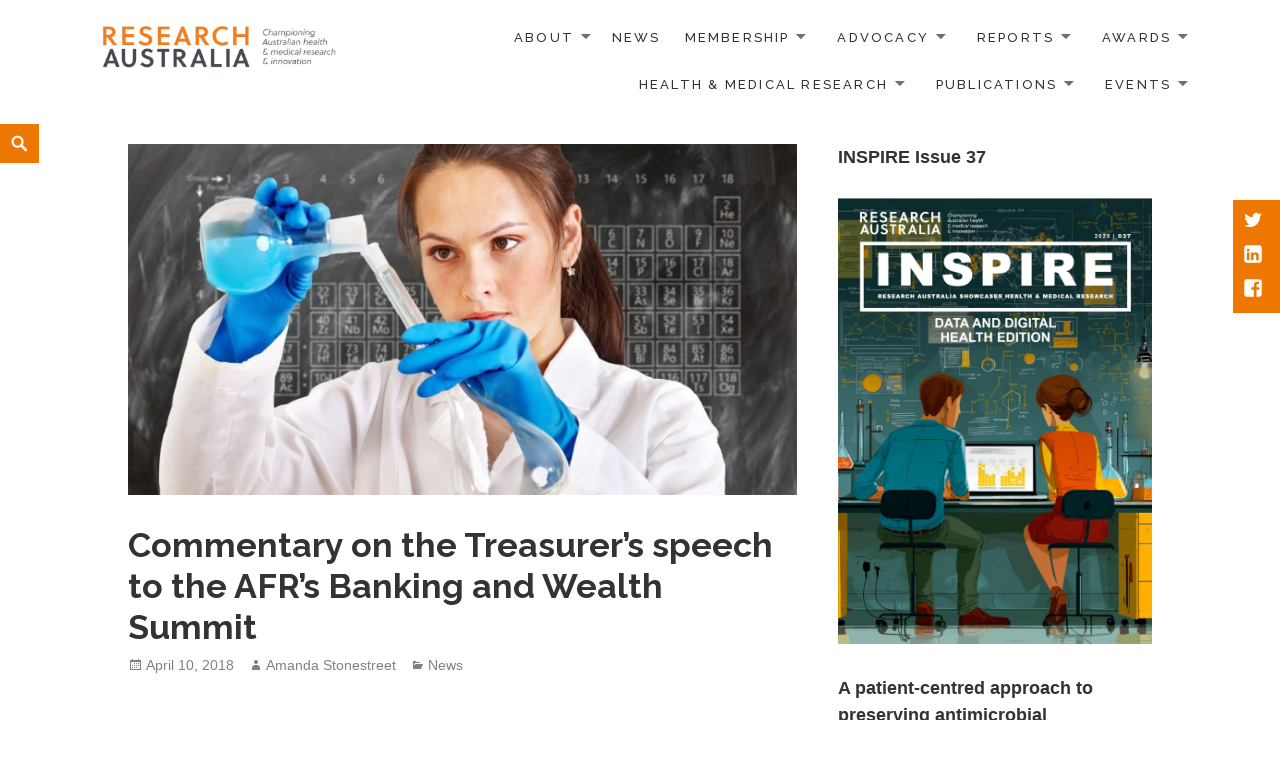

--- FILE ---
content_type: text/html; charset=UTF-8
request_url: https://researchaustralia.org/commentary-treasurers-speech-afrs-banking-wealth-summit/
body_size: 15602
content:
<!DOCTYPE html>
<html lang="en-AU" class="no-js">
<head>
	<meta charset="UTF-8">
	<meta name="viewport" content="width=device-width">
		<link rel="profile" href="https://gmpg.org/xfn/11">
	<link rel="pingback" href="https://researchaustralia.org/xmlrpc.php">
	          <script>
            (function(d){
              var js, id = 'powr-js', ref = d.getElementsByTagName('script')[0];
              if (d.getElementById(id)) {return;}
              js = d.createElement('script'); js.id = id; js.async = true;
              js.src = '//www.powr.io/powr.js';
              js.setAttribute('powr-token','2z4ZPEO27D1508300058');
              js.setAttribute('external-type','wordpress');
              ref.parentNode.insertBefore(js, ref);
            }(document));
          </script>
          <meta name='robots' content='index, follow, max-image-preview:large, max-snippet:-1, max-video-preview:-1' />
	<style>img:is([sizes="auto" i], [sizes^="auto," i]) { contain-intrinsic-size: 3000px 1500px }</style>
	
	<!-- This site is optimized with the Yoast SEO plugin v26.7 - https://yoast.com/wordpress/plugins/seo/ -->
	<title>Commentary on the Treasurer’s speech to the AFR’s Banking and Wealth Summit - RESEARCH AUSTRALIA</title>
	<link rel="canonical" href="https://researchaustralia.org/commentary-treasurers-speech-afrs-banking-wealth-summit/" />
	<meta property="og:locale" content="en_US" />
	<meta property="og:type" content="article" />
	<meta property="og:title" content="Commentary on the Treasurer’s speech to the AFR’s Banking and Wealth Summit - RESEARCH AUSTRALIA" />
	<meta property="og:description" content="The health and medical research sector welcomes the recent announcement by the Treasurer that the Government will respond to the R&amp;D Tax Incentive Review in the upcoming Budget and end the lingering uncertainty that surrounds the future of this important scheme. The Treasurer wants the R&amp;D Tax incentive to direct funds to truly research-intensive industries. &hellip; Continue reading Commentary on the Treasurer’s speech to the AFR’s Banking and Wealth Summit" />
	<meta property="og:url" content="https://researchaustralia.org/commentary-treasurers-speech-afrs-banking-wealth-summit/" />
	<meta property="og:site_name" content="RESEARCH AUSTRALIA" />
	<meta property="article:published_time" content="2018-04-10T05:15:19+00:00" />
	<meta property="article:modified_time" content="2019-08-27T00:53:24+00:00" />
	<meta property="og:image" content="https://researchaustralia.org/wp-content/uploads/2018/04/Chemist-e1523337299273.jpg" />
	<meta property="og:image:width" content="800" />
	<meta property="og:image:height" content="420" />
	<meta property="og:image:type" content="image/jpeg" />
	<meta name="author" content="Amanda Stonestreet" />
	<meta name="twitter:card" content="summary_large_image" />
	<meta name="twitter:label1" content="Written by" />
	<meta name="twitter:data1" content="Amanda Stonestreet" />
	<meta name="twitter:label2" content="Est. reading time" />
	<meta name="twitter:data2" content="2 minutes" />
	<script type="application/ld+json" class="yoast-schema-graph">{"@context":"https://schema.org","@graph":[{"@type":"Article","@id":"https://researchaustralia.org/commentary-treasurers-speech-afrs-banking-wealth-summit/#article","isPartOf":{"@id":"https://researchaustralia.org/commentary-treasurers-speech-afrs-banking-wealth-summit/"},"author":{"name":"Amanda Stonestreet","@id":"https://researchaustralia.org/#/schema/person/162ffafd0adb6bf0332e7bfe60327a13"},"headline":"Commentary on the Treasurer’s speech to the AFR’s Banking and Wealth Summit","datePublished":"2018-04-10T05:15:19+00:00","dateModified":"2019-08-27T00:53:24+00:00","mainEntityOfPage":{"@id":"https://researchaustralia.org/commentary-treasurers-speech-afrs-banking-wealth-summit/"},"wordCount":334,"image":{"@id":"https://researchaustralia.org/commentary-treasurers-speech-afrs-banking-wealth-summit/#primaryimage"},"thumbnailUrl":"https://researchaustralia.org/wp-content/uploads/2018/04/Chemist-e1523337299273.jpg","articleSection":["News"],"inLanguage":"en-AU"},{"@type":"WebPage","@id":"https://researchaustralia.org/commentary-treasurers-speech-afrs-banking-wealth-summit/","url":"https://researchaustralia.org/commentary-treasurers-speech-afrs-banking-wealth-summit/","name":"Commentary on the Treasurer’s speech to the AFR’s Banking and Wealth Summit - RESEARCH AUSTRALIA","isPartOf":{"@id":"https://researchaustralia.org/#website"},"primaryImageOfPage":{"@id":"https://researchaustralia.org/commentary-treasurers-speech-afrs-banking-wealth-summit/#primaryimage"},"image":{"@id":"https://researchaustralia.org/commentary-treasurers-speech-afrs-banking-wealth-summit/#primaryimage"},"thumbnailUrl":"https://researchaustralia.org/wp-content/uploads/2018/04/Chemist-e1523337299273.jpg","datePublished":"2018-04-10T05:15:19+00:00","dateModified":"2019-08-27T00:53:24+00:00","author":{"@id":"https://researchaustralia.org/#/schema/person/162ffafd0adb6bf0332e7bfe60327a13"},"breadcrumb":{"@id":"https://researchaustralia.org/commentary-treasurers-speech-afrs-banking-wealth-summit/#breadcrumb"},"inLanguage":"en-AU","potentialAction":[{"@type":"ReadAction","target":["https://researchaustralia.org/commentary-treasurers-speech-afrs-banking-wealth-summit/"]}]},{"@type":"ImageObject","inLanguage":"en-AU","@id":"https://researchaustralia.org/commentary-treasurers-speech-afrs-banking-wealth-summit/#primaryimage","url":"https://researchaustralia.org/wp-content/uploads/2018/04/Chemist-e1523337299273.jpg","contentUrl":"https://researchaustralia.org/wp-content/uploads/2018/04/Chemist-e1523337299273.jpg","width":800,"height":420},{"@type":"BreadcrumbList","@id":"https://researchaustralia.org/commentary-treasurers-speech-afrs-banking-wealth-summit/#breadcrumb","itemListElement":[{"@type":"ListItem","position":1,"name":"Home","item":"https://researchaustralia.org/"},{"@type":"ListItem","position":2,"name":"Commentary on the Treasurer’s speech to the AFR’s Banking and Wealth Summit"}]},{"@type":"WebSite","@id":"https://researchaustralia.org/#website","url":"https://researchaustralia.org/","name":"RESEARCH AUSTRALIA","description":"Connecting; Engaging; Influencing","potentialAction":[{"@type":"SearchAction","target":{"@type":"EntryPoint","urlTemplate":"https://researchaustralia.org/?s={search_term_string}"},"query-input":{"@type":"PropertyValueSpecification","valueRequired":true,"valueName":"search_term_string"}}],"inLanguage":"en-AU"},{"@type":"Person","@id":"https://researchaustralia.org/#/schema/person/162ffafd0adb6bf0332e7bfe60327a13","name":"Amanda Stonestreet","image":{"@type":"ImageObject","inLanguage":"en-AU","@id":"https://researchaustralia.org/#/schema/person/image/","url":"https://secure.gravatar.com/avatar/4d352255ee3ce4bbe0fbf545d65aa48041e34393a8bcef28b543e019aca667d9?s=96&d=mm&r=g","contentUrl":"https://secure.gravatar.com/avatar/4d352255ee3ce4bbe0fbf545d65aa48041e34393a8bcef28b543e019aca667d9?s=96&d=mm&r=g","caption":"Amanda Stonestreet"},"url":"https://researchaustralia.org/author/amanda-stonestreet/"}]}</script>
	<!-- / Yoast SEO plugin. -->


<link rel='dns-prefetch' href='//fonts.googleapis.com' />
<link rel="alternate" type="application/rss+xml" title="RESEARCH AUSTRALIA &raquo; Feed" href="https://researchaustralia.org/feed/" />
<link rel="alternate" type="application/rss+xml" title="RESEARCH AUSTRALIA &raquo; Comments Feed" href="https://researchaustralia.org/comments/feed/" />
<script type="text/javascript">
/* <![CDATA[ */
window._wpemojiSettings = {"baseUrl":"https:\/\/s.w.org\/images\/core\/emoji\/16.0.1\/72x72\/","ext":".png","svgUrl":"https:\/\/s.w.org\/images\/core\/emoji\/16.0.1\/svg\/","svgExt":".svg","source":{"concatemoji":"https:\/\/researchaustralia.org\/wp-includes\/js\/wp-emoji-release.min.js?ver=28152b66024cbe47577329ea522d95af"}};
/*! This file is auto-generated */
!function(s,n){var o,i,e;function c(e){try{var t={supportTests:e,timestamp:(new Date).valueOf()};sessionStorage.setItem(o,JSON.stringify(t))}catch(e){}}function p(e,t,n){e.clearRect(0,0,e.canvas.width,e.canvas.height),e.fillText(t,0,0);var t=new Uint32Array(e.getImageData(0,0,e.canvas.width,e.canvas.height).data),a=(e.clearRect(0,0,e.canvas.width,e.canvas.height),e.fillText(n,0,0),new Uint32Array(e.getImageData(0,0,e.canvas.width,e.canvas.height).data));return t.every(function(e,t){return e===a[t]})}function u(e,t){e.clearRect(0,0,e.canvas.width,e.canvas.height),e.fillText(t,0,0);for(var n=e.getImageData(16,16,1,1),a=0;a<n.data.length;a++)if(0!==n.data[a])return!1;return!0}function f(e,t,n,a){switch(t){case"flag":return n(e,"\ud83c\udff3\ufe0f\u200d\u26a7\ufe0f","\ud83c\udff3\ufe0f\u200b\u26a7\ufe0f")?!1:!n(e,"\ud83c\udde8\ud83c\uddf6","\ud83c\udde8\u200b\ud83c\uddf6")&&!n(e,"\ud83c\udff4\udb40\udc67\udb40\udc62\udb40\udc65\udb40\udc6e\udb40\udc67\udb40\udc7f","\ud83c\udff4\u200b\udb40\udc67\u200b\udb40\udc62\u200b\udb40\udc65\u200b\udb40\udc6e\u200b\udb40\udc67\u200b\udb40\udc7f");case"emoji":return!a(e,"\ud83e\udedf")}return!1}function g(e,t,n,a){var r="undefined"!=typeof WorkerGlobalScope&&self instanceof WorkerGlobalScope?new OffscreenCanvas(300,150):s.createElement("canvas"),o=r.getContext("2d",{willReadFrequently:!0}),i=(o.textBaseline="top",o.font="600 32px Arial",{});return e.forEach(function(e){i[e]=t(o,e,n,a)}),i}function t(e){var t=s.createElement("script");t.src=e,t.defer=!0,s.head.appendChild(t)}"undefined"!=typeof Promise&&(o="wpEmojiSettingsSupports",i=["flag","emoji"],n.supports={everything:!0,everythingExceptFlag:!0},e=new Promise(function(e){s.addEventListener("DOMContentLoaded",e,{once:!0})}),new Promise(function(t){var n=function(){try{var e=JSON.parse(sessionStorage.getItem(o));if("object"==typeof e&&"number"==typeof e.timestamp&&(new Date).valueOf()<e.timestamp+604800&&"object"==typeof e.supportTests)return e.supportTests}catch(e){}return null}();if(!n){if("undefined"!=typeof Worker&&"undefined"!=typeof OffscreenCanvas&&"undefined"!=typeof URL&&URL.createObjectURL&&"undefined"!=typeof Blob)try{var e="postMessage("+g.toString()+"("+[JSON.stringify(i),f.toString(),p.toString(),u.toString()].join(",")+"));",a=new Blob([e],{type:"text/javascript"}),r=new Worker(URL.createObjectURL(a),{name:"wpTestEmojiSupports"});return void(r.onmessage=function(e){c(n=e.data),r.terminate(),t(n)})}catch(e){}c(n=g(i,f,p,u))}t(n)}).then(function(e){for(var t in e)n.supports[t]=e[t],n.supports.everything=n.supports.everything&&n.supports[t],"flag"!==t&&(n.supports.everythingExceptFlag=n.supports.everythingExceptFlag&&n.supports[t]);n.supports.everythingExceptFlag=n.supports.everythingExceptFlag&&!n.supports.flag,n.DOMReady=!1,n.readyCallback=function(){n.DOMReady=!0}}).then(function(){return e}).then(function(){var e;n.supports.everything||(n.readyCallback(),(e=n.source||{}).concatemoji?t(e.concatemoji):e.wpemoji&&e.twemoji&&(t(e.twemoji),t(e.wpemoji)))}))}((window,document),window._wpemojiSettings);
/* ]]> */
</script>
<style id='wp-emoji-styles-inline-css' type='text/css'>

	img.wp-smiley, img.emoji {
		display: inline !important;
		border: none !important;
		box-shadow: none !important;
		height: 1em !important;
		width: 1em !important;
		margin: 0 0.07em !important;
		vertical-align: -0.1em !important;
		background: none !important;
		padding: 0 !important;
	}
</style>
<link rel='stylesheet' id='wp-block-library-css' href='https://researchaustralia.org/wp-includes/css/dist/block-library/style.min.css?ver=28152b66024cbe47577329ea522d95af' type='text/css' media='all' />
<style id='classic-theme-styles-inline-css' type='text/css'>
/*! This file is auto-generated */
.wp-block-button__link{color:#fff;background-color:#32373c;border-radius:9999px;box-shadow:none;text-decoration:none;padding:calc(.667em + 2px) calc(1.333em + 2px);font-size:1.125em}.wp-block-file__button{background:#32373c;color:#fff;text-decoration:none}
</style>
<style id='pdfemb-pdf-embedder-viewer-style-inline-css' type='text/css'>
.wp-block-pdfemb-pdf-embedder-viewer{max-width:none}

</style>
<style id='global-styles-inline-css' type='text/css'>
:root{--wp--preset--aspect-ratio--square: 1;--wp--preset--aspect-ratio--4-3: 4/3;--wp--preset--aspect-ratio--3-4: 3/4;--wp--preset--aspect-ratio--3-2: 3/2;--wp--preset--aspect-ratio--2-3: 2/3;--wp--preset--aspect-ratio--16-9: 16/9;--wp--preset--aspect-ratio--9-16: 9/16;--wp--preset--color--black: #000000;--wp--preset--color--cyan-bluish-gray: #abb8c3;--wp--preset--color--white: #ffffff;--wp--preset--color--pale-pink: #f78da7;--wp--preset--color--vivid-red: #cf2e2e;--wp--preset--color--luminous-vivid-orange: #ff6900;--wp--preset--color--luminous-vivid-amber: #fcb900;--wp--preset--color--light-green-cyan: #7bdcb5;--wp--preset--color--vivid-green-cyan: #00d084;--wp--preset--color--pale-cyan-blue: #8ed1fc;--wp--preset--color--vivid-cyan-blue: #0693e3;--wp--preset--color--vivid-purple: #9b51e0;--wp--preset--gradient--vivid-cyan-blue-to-vivid-purple: linear-gradient(135deg,rgba(6,147,227,1) 0%,rgb(155,81,224) 100%);--wp--preset--gradient--light-green-cyan-to-vivid-green-cyan: linear-gradient(135deg,rgb(122,220,180) 0%,rgb(0,208,130) 100%);--wp--preset--gradient--luminous-vivid-amber-to-luminous-vivid-orange: linear-gradient(135deg,rgba(252,185,0,1) 0%,rgba(255,105,0,1) 100%);--wp--preset--gradient--luminous-vivid-orange-to-vivid-red: linear-gradient(135deg,rgba(255,105,0,1) 0%,rgb(207,46,46) 100%);--wp--preset--gradient--very-light-gray-to-cyan-bluish-gray: linear-gradient(135deg,rgb(238,238,238) 0%,rgb(169,184,195) 100%);--wp--preset--gradient--cool-to-warm-spectrum: linear-gradient(135deg,rgb(74,234,220) 0%,rgb(151,120,209) 20%,rgb(207,42,186) 40%,rgb(238,44,130) 60%,rgb(251,105,98) 80%,rgb(254,248,76) 100%);--wp--preset--gradient--blush-light-purple: linear-gradient(135deg,rgb(255,206,236) 0%,rgb(152,150,240) 100%);--wp--preset--gradient--blush-bordeaux: linear-gradient(135deg,rgb(254,205,165) 0%,rgb(254,45,45) 50%,rgb(107,0,62) 100%);--wp--preset--gradient--luminous-dusk: linear-gradient(135deg,rgb(255,203,112) 0%,rgb(199,81,192) 50%,rgb(65,88,208) 100%);--wp--preset--gradient--pale-ocean: linear-gradient(135deg,rgb(255,245,203) 0%,rgb(182,227,212) 50%,rgb(51,167,181) 100%);--wp--preset--gradient--electric-grass: linear-gradient(135deg,rgb(202,248,128) 0%,rgb(113,206,126) 100%);--wp--preset--gradient--midnight: linear-gradient(135deg,rgb(2,3,129) 0%,rgb(40,116,252) 100%);--wp--preset--font-size--small: 13px;--wp--preset--font-size--medium: 20px;--wp--preset--font-size--large: 36px;--wp--preset--font-size--x-large: 42px;--wp--preset--spacing--20: 0.44rem;--wp--preset--spacing--30: 0.67rem;--wp--preset--spacing--40: 1rem;--wp--preset--spacing--50: 1.5rem;--wp--preset--spacing--60: 2.25rem;--wp--preset--spacing--70: 3.38rem;--wp--preset--spacing--80: 5.06rem;--wp--preset--shadow--natural: 6px 6px 9px rgba(0, 0, 0, 0.2);--wp--preset--shadow--deep: 12px 12px 50px rgba(0, 0, 0, 0.4);--wp--preset--shadow--sharp: 6px 6px 0px rgba(0, 0, 0, 0.2);--wp--preset--shadow--outlined: 6px 6px 0px -3px rgba(255, 255, 255, 1), 6px 6px rgba(0, 0, 0, 1);--wp--preset--shadow--crisp: 6px 6px 0px rgba(0, 0, 0, 1);}:where(.is-layout-flex){gap: 0.5em;}:where(.is-layout-grid){gap: 0.5em;}body .is-layout-flex{display: flex;}.is-layout-flex{flex-wrap: wrap;align-items: center;}.is-layout-flex > :is(*, div){margin: 0;}body .is-layout-grid{display: grid;}.is-layout-grid > :is(*, div){margin: 0;}:where(.wp-block-columns.is-layout-flex){gap: 2em;}:where(.wp-block-columns.is-layout-grid){gap: 2em;}:where(.wp-block-post-template.is-layout-flex){gap: 1.25em;}:where(.wp-block-post-template.is-layout-grid){gap: 1.25em;}.has-black-color{color: var(--wp--preset--color--black) !important;}.has-cyan-bluish-gray-color{color: var(--wp--preset--color--cyan-bluish-gray) !important;}.has-white-color{color: var(--wp--preset--color--white) !important;}.has-pale-pink-color{color: var(--wp--preset--color--pale-pink) !important;}.has-vivid-red-color{color: var(--wp--preset--color--vivid-red) !important;}.has-luminous-vivid-orange-color{color: var(--wp--preset--color--luminous-vivid-orange) !important;}.has-luminous-vivid-amber-color{color: var(--wp--preset--color--luminous-vivid-amber) !important;}.has-light-green-cyan-color{color: var(--wp--preset--color--light-green-cyan) !important;}.has-vivid-green-cyan-color{color: var(--wp--preset--color--vivid-green-cyan) !important;}.has-pale-cyan-blue-color{color: var(--wp--preset--color--pale-cyan-blue) !important;}.has-vivid-cyan-blue-color{color: var(--wp--preset--color--vivid-cyan-blue) !important;}.has-vivid-purple-color{color: var(--wp--preset--color--vivid-purple) !important;}.has-black-background-color{background-color: var(--wp--preset--color--black) !important;}.has-cyan-bluish-gray-background-color{background-color: var(--wp--preset--color--cyan-bluish-gray) !important;}.has-white-background-color{background-color: var(--wp--preset--color--white) !important;}.has-pale-pink-background-color{background-color: var(--wp--preset--color--pale-pink) !important;}.has-vivid-red-background-color{background-color: var(--wp--preset--color--vivid-red) !important;}.has-luminous-vivid-orange-background-color{background-color: var(--wp--preset--color--luminous-vivid-orange) !important;}.has-luminous-vivid-amber-background-color{background-color: var(--wp--preset--color--luminous-vivid-amber) !important;}.has-light-green-cyan-background-color{background-color: var(--wp--preset--color--light-green-cyan) !important;}.has-vivid-green-cyan-background-color{background-color: var(--wp--preset--color--vivid-green-cyan) !important;}.has-pale-cyan-blue-background-color{background-color: var(--wp--preset--color--pale-cyan-blue) !important;}.has-vivid-cyan-blue-background-color{background-color: var(--wp--preset--color--vivid-cyan-blue) !important;}.has-vivid-purple-background-color{background-color: var(--wp--preset--color--vivid-purple) !important;}.has-black-border-color{border-color: var(--wp--preset--color--black) !important;}.has-cyan-bluish-gray-border-color{border-color: var(--wp--preset--color--cyan-bluish-gray) !important;}.has-white-border-color{border-color: var(--wp--preset--color--white) !important;}.has-pale-pink-border-color{border-color: var(--wp--preset--color--pale-pink) !important;}.has-vivid-red-border-color{border-color: var(--wp--preset--color--vivid-red) !important;}.has-luminous-vivid-orange-border-color{border-color: var(--wp--preset--color--luminous-vivid-orange) !important;}.has-luminous-vivid-amber-border-color{border-color: var(--wp--preset--color--luminous-vivid-amber) !important;}.has-light-green-cyan-border-color{border-color: var(--wp--preset--color--light-green-cyan) !important;}.has-vivid-green-cyan-border-color{border-color: var(--wp--preset--color--vivid-green-cyan) !important;}.has-pale-cyan-blue-border-color{border-color: var(--wp--preset--color--pale-cyan-blue) !important;}.has-vivid-cyan-blue-border-color{border-color: var(--wp--preset--color--vivid-cyan-blue) !important;}.has-vivid-purple-border-color{border-color: var(--wp--preset--color--vivid-purple) !important;}.has-vivid-cyan-blue-to-vivid-purple-gradient-background{background: var(--wp--preset--gradient--vivid-cyan-blue-to-vivid-purple) !important;}.has-light-green-cyan-to-vivid-green-cyan-gradient-background{background: var(--wp--preset--gradient--light-green-cyan-to-vivid-green-cyan) !important;}.has-luminous-vivid-amber-to-luminous-vivid-orange-gradient-background{background: var(--wp--preset--gradient--luminous-vivid-amber-to-luminous-vivid-orange) !important;}.has-luminous-vivid-orange-to-vivid-red-gradient-background{background: var(--wp--preset--gradient--luminous-vivid-orange-to-vivid-red) !important;}.has-very-light-gray-to-cyan-bluish-gray-gradient-background{background: var(--wp--preset--gradient--very-light-gray-to-cyan-bluish-gray) !important;}.has-cool-to-warm-spectrum-gradient-background{background: var(--wp--preset--gradient--cool-to-warm-spectrum) !important;}.has-blush-light-purple-gradient-background{background: var(--wp--preset--gradient--blush-light-purple) !important;}.has-blush-bordeaux-gradient-background{background: var(--wp--preset--gradient--blush-bordeaux) !important;}.has-luminous-dusk-gradient-background{background: var(--wp--preset--gradient--luminous-dusk) !important;}.has-pale-ocean-gradient-background{background: var(--wp--preset--gradient--pale-ocean) !important;}.has-electric-grass-gradient-background{background: var(--wp--preset--gradient--electric-grass) !important;}.has-midnight-gradient-background{background: var(--wp--preset--gradient--midnight) !important;}.has-small-font-size{font-size: var(--wp--preset--font-size--small) !important;}.has-medium-font-size{font-size: var(--wp--preset--font-size--medium) !important;}.has-large-font-size{font-size: var(--wp--preset--font-size--large) !important;}.has-x-large-font-size{font-size: var(--wp--preset--font-size--x-large) !important;}
:where(.wp-block-post-template.is-layout-flex){gap: 1.25em;}:where(.wp-block-post-template.is-layout-grid){gap: 1.25em;}
:where(.wp-block-columns.is-layout-flex){gap: 2em;}:where(.wp-block-columns.is-layout-grid){gap: 2em;}
:root :where(.wp-block-pullquote){font-size: 1.5em;line-height: 1.6;}
</style>
<link rel='stylesheet' id='wpcdt-public-css-css' href='https://researchaustralia.org/wp-content/plugins/countdown-timer-ultimate/assets/css/wpcdt-public.css?ver=2.6.9' type='text/css' media='all' />
<link rel='stylesheet' id='maisha-fonts-css' href='//fonts.googleapis.com/css?family=Raleway%3A400italic%2C100italic%2C200italic%2C300italic%2C500italic%2C600italic%2C700italic%2C800italic%2C900italic%2C400%2C100%2C200%2C300%2C500%2C600%2C700%2C800%2C900%7CPlayfair%2BDisplay%3A400%2C700%2C900%2C400italic%2C700italic%2C900italic&#038;subset=latin%2Clatin-ext' type='text/css' media='all' />
<link rel='stylesheet' id='genericons-css' href='https://researchaustralia.org/wp-content/plugins/jetpack/_inc/genericons/genericons/genericons.css?ver=3.1' type='text/css' media='all' />
<link rel='stylesheet' id='maisha-style-css' href='https://researchaustralia.org/wp-content/themes/maishawp/style.css?ver=28152b66024cbe47577329ea522d95af' type='text/css' media='all' />
<style id='maisha-style-inline-css' type='text/css'>

			.post-navigation .nav-previous a:before { background-color: rgba(230, 234, 237, 0.4); }
		
			.post-navigation .nav-next a:before { background-color: rgba(230, 234, 237, 0.4); }
		
</style>
<link rel='stylesheet' id='tablepress-default-css' href='https://researchaustralia.org/wp-content/plugins/tablepress/css/build/default.css?ver=3.2.6' type='text/css' media='all' />
<link rel='stylesheet' id='forget-about-shortcode-buttons-css' href='https://researchaustralia.org/wp-content/plugins/forget-about-shortcode-buttons/public/css/button-styles.css?ver=2.1.3' type='text/css' media='all' />
<script type="text/javascript" src="https://researchaustralia.org/wp-includes/js/jquery/jquery.min.js?ver=3.7.1" id="jquery-core-js"></script>
<script type="text/javascript" src="https://researchaustralia.org/wp-includes/js/jquery/jquery-migrate.min.js?ver=3.4.1" id="jquery-migrate-js"></script>
<link rel="https://api.w.org/" href="https://researchaustralia.org/wp-json/" /><link rel="alternate" title="JSON" type="application/json" href="https://researchaustralia.org/wp-json/wp/v2/posts/5055" /><link rel="alternate" title="oEmbed (JSON)" type="application/json+oembed" href="https://researchaustralia.org/wp-json/oembed/1.0/embed?url=https%3A%2F%2Fresearchaustralia.org%2Fcommentary-treasurers-speech-afrs-banking-wealth-summit%2F" />
<link rel="alternate" title="oEmbed (XML)" type="text/xml+oembed" href="https://researchaustralia.org/wp-json/oembed/1.0/embed?url=https%3A%2F%2Fresearchaustralia.org%2Fcommentary-treasurers-speech-afrs-banking-wealth-summit%2F&#038;format=xml" />
	<style type="text/css">

		button,input[type="button"], input[type="reset"], input[type="submit"], .widget_calendar tbody a, .page-template-projects-page .columns hr, .page-template-causes-page .columns hr, .page-template-stories-page .columns hr, .woocommerce .widget_price_filter .ui-slider .ui-slider-handle, .woocommerce .widget_price_filter .ui-slider .ui-slider-range { background-color:#ed7700; }
		
		.social-navigation, .sidebar .widget .give-submit-button-wrap input[type="submit"], .button, .tribe-events-loop .type-tribe_events.tribe-events-last, #tribe-events .tribe-events-button, #tribe-events .tribe-events-button:hover, #tribe_events_filters_wrapper input[type=submit], .tribe-events-button, .tribe-events-button.tribe-active:hover, .tribe-events-button.tribe-inactive, .tribe-events-button:hover, .tribe-events-calendar td.tribe-events-present div[id*=tribe-events-daynum-], .tribe-events-calendar td.tribe-events-present div[id*=tribe-events-daynum-]>a, #tribe-events-content .tribe-events-calendar td.tribe-events-present.mobile-active:hover, .tribe-events-calendar td.tribe-events-present.mobile-active, .tribe-events-calendar td.tribe-events-present.mobile-active div[id*=tribe-events-daynum-], .tribe-events-calendar td.tribe-events-present.mobile-active div[id*=tribe-events-daynum-] a, .widget.buddypress #bp-login-widget-form #bp-login-widget-submit, .woocommerce span.onsale, .search-toggle { background:#ed7700; }
		
		.social-navigation, .sidebar .widget .give-submit-button-wrap input[type="submit"], .button, .tribe-events-loop .type-tribe_events.tribe-events-last, #tribe-events .tribe-events-button, #tribe-events .tribe-events-button:hover, #tribe_events_filters_wrapper input[type=submit], .tribe-events-button, .tribe-events-button.tribe-active:hover, .tribe-events-button.tribe-inactive, .tribe-events-button:hover, .tribe-events-calendar td.tribe-events-present div[id*=tribe-events-daynum-], .tribe-events-calendar td.tribe-events-present div[id*=tribe-events-daynum-]>a,#tribe-events-content .tribe-events-calendar td.tribe-events-present.mobile-active:hover, .tribe-events-calendar td.tribe-events-present.mobile-active, .tribe-events-calendar td.tribe-events-present.mobile-active div[id*=tribe-events-daynum-], .tribe-events-calendar td.tribe-events-present.mobile-active div[id*=tribe-events-daynum-] a, .widget.buddypress #bp-login-widget-form #bp-login-widget-submit, .woocommerce span.onsale, .content-caption .button, button, input[type="button"], input[type="reset"], input[type="submit"], .widget_calendar tbody a, .page-template-projects-page .columns hr, .page-template-causes-page .columns hr, .page-template-stories-page .columns hr, .block-two-content .button, button,input[type="button"], input[type="reset"], input[type="submit"], .widget_calendar tbody a, .page-template-projects-page .columns hr, .page-template-causes-page .columns hr, .page-template-stories-page .columns hr { color:; }
		
		.tribe-events-button, .tribe-events-button:hover { background:#ed7700!important; }
		
		.navigation-main a:hover, .color, .cd-panel-content a,.page-template-staff-page .column ul a,.page-template-full-bg-page .aboutpage ul a, .woocommerce ul.products li.product .price,.woocommerce span.amount,.woocommerce .woocommerce-message:before { color: #ed7700; }
		
		blockquote { border-left-color: #ed7700; }
		
		.block-four .post .entry-title { border-bottom-color: #ed7700; }
		
		.woocommerce .woocommerce-message { border-top-color: #ed7700; }
			
		.page-template-front-page-one .soliloquy-theme-karisma .soliloquy-caption-inside a, .page-template-front-page-one .soliloquy-theme-karisma .soliloquy-caption-inside .soliloquy-fc-title-link, .page-template-front-page-one .soliloquy-theme-karisma.soliloquy-caption-inside .soliloquy-fc-read-more,.single-product p.price { color: #ed7700!important; }
		
		.button:hover { background:#ed7700; }
		
		.pagination .prev,.pagination .next,.tagcloud a,.sticky-post,.page-links a,.cd-panel-container,.aboutpage .cd-fixed-bg-one,.aboutpage .cd-fixed-bg-one.withoutimg, .woocommerce .widget_price_filter .price_slider_wrapper .ui-widget-content { background-color:#333333; }
		
		.news .entry-content a.more-link,.news .entry-content a.button,.block-two,.overlay,.info_pic,.info_details .button,.tribe-events-read-more,#tribe-bar-form .tribe-bar-submit input[type=submit],#buddypress div.generic-button a,.woocommerce #respond input#submit.alt, .woocommerce a.button.alt, .woocommerce button.button.alt, .woocommerce input.button.alt,.woocommerce #respond input#submit.alt:hover, .woocommerce a.button.alt:hover, .woocommerce button.button.alt:hover, .woocommerce input.button.alt:hover,.comment-list .reply a, .footer { background:#333333; }
		
		@media screen and (max-width: 48.75em) {
			.content-caption { background:#333333; }
			}
			
		.main-small-navigation div, .pagination { background-color:; }
		
		.sidebar .widget input[type="submit"],.sidebar .widget,.page-template-about-page .columns .entry-content,.info,body.page-template-full-width-page,.page-template-events-page-php,.page.page-template-full-width-page div.give-form-wrap,.page.page-template-staff-page .columns .entry-content,.tribe-events-back,.tribe-events-day .tribe-events-day-time-slot h5,.page-template-buddypress-php,.page-template-forum-php,.page-template-404-php,#buddypress #search-groups-form input[type=submit],#buddypress #members-dir-search input[type=submit],#buddypress div.item-list-tabs ul li.last select,input#bbp_search_submit,.woocommerce .page-title,.woocommerce .page-description,.woocommerce #respond input#submit, .woocommerce a.button, .woocommerce button.button, .woocommerce input.button,form.wpcf7-form,.page-template-projects-page .fourcolumn:hover,.page-template-causes-page .fourcolumn:hover,.page-template-stories-page .fourcolumn:hover,.page-template-stories-page a.more-link,blockquote, .buddypress, .bbpress { background:; }
		
		.site-header, .headerblock, .menu-toggle, .headerblock.standard, .headerblock.alternative, .headerblock.standard .site-header, .headerblock.alternative .site-header { background:; }
		
		.navigation-main a, .navigation-main ul li.menu-item-has-children > a:after { color:; }
		
		.navigation-main ul ul a, .navigation-main ul ul ul a { color:; }
		
		.navigation-main li li.current_page_item > a, .navigation-main li li.current-menu-item > a, .navigation-main ul ul { background-color:; }
		
		.navigation-main .current_page_item > a, .navigation-main .current-menu-item > a, .navigation-main .current_page_ancestor > a { color:; }
		
		.footer a, .footer .widget, .copyright { color:; }
		
		.copyright { border-top-color: ; }
		
		@media screen and (min-width: 59.6875em) {
		.social-navigation { top:200px; }
		}

				
				
		
	</style>
	<meta name="generator" content="Elementor 3.34.1; features: additional_custom_breakpoints; settings: css_print_method-internal, google_font-enabled, font_display-auto">
			<style>
				.e-con.e-parent:nth-of-type(n+4):not(.e-lazyloaded):not(.e-no-lazyload),
				.e-con.e-parent:nth-of-type(n+4):not(.e-lazyloaded):not(.e-no-lazyload) * {
					background-image: none !important;
				}
				@media screen and (max-height: 1024px) {
					.e-con.e-parent:nth-of-type(n+3):not(.e-lazyloaded):not(.e-no-lazyload),
					.e-con.e-parent:nth-of-type(n+3):not(.e-lazyloaded):not(.e-no-lazyload) * {
						background-image: none !important;
					}
				}
				@media screen and (max-height: 640px) {
					.e-con.e-parent:nth-of-type(n+2):not(.e-lazyloaded):not(.e-no-lazyload),
					.e-con.e-parent:nth-of-type(n+2):not(.e-lazyloaded):not(.e-no-lazyload) * {
						background-image: none !important;
					}
				}
			</style>
					<style type="text/css" id="wp-custom-css">
			.site-branding {
	width: 80%;
}

@media screen and (max-width: 1024px) {
	.menu-toggle {
		display: inline-block;
		position: relative;
		margin-top: 10px;
	}
	
	.menu-toggle span {
		position: absolute;
		clip: rect(1px 1px 1px 1px);
		clip: rect(1px,1px,1px,1px);
		overflow: hidden;
		height: 1px;
		width: 1px;
	}
	
	.menu-toggle:before {
		border: 1px solid #333;
		content: "\f419";
		color: #333;
		font-size: 25px;
		font-size: 2.5rem;
		font-family: 'Genericons';
		line-height: 2.25;
		font-weight: 500;
		margin: -4px 8px 0 10px;
		padding: 10px;
	}
	
	.main-small-navigation ul.nav-menu.toggled-on {
		display: block;
	}
	
	.navigation-main ul {
		display: none;
	}
}/* Make team headshots render as uniform squares on listing pages */
.wp-block-post-featured-image img,
.post-thumbnail img,
.wp-post-image {
  aspect-ratio: 1 / 1;
  width: 100%;
  height: auto;
  object-fit: cover;
}

/* Make all H2 headings with a span match the same style */
h2 span {
    color: #ed7700 !important;
    font-size: inherit !important;
    font-weight: inherit !important;
    line-height: inherit !important;
}
/* Normalize spacing for all H2 headings */
h2 {
    margin-top: 1.2em !important;
    margin-bottom: 0.6em !important;
}

.ra-button {
  display: inline-block;
  padding: 14px 32px;
  background-color: #ed7700 !important;
  color: #ffffff !important; /* Force white text */
  text-decoration: none !important;
  font-size: 18px;
  border-radius: 8px;
  font-weight: 700;
  border: none;
  cursor: pointer;
  box-shadow: 0 3px 6px rgba(0,0,0,0.2);
  transition: background 0.25s ease, transform 0.08s ease;
}

.ra-button:hover {
  background-color: #c96200 !important;
  color: #ffffff !important; /* Keep text white on hover */
  transform: translateY(-2px);
}
		</style>
		</head>

<body data-rsssl=1 class="wp-singular post-template-default single single-post postid-5055 single-format-standard wp-theme-maishawp eio-default elementor-default elementor-kit-8519">
	<div class="headerblock standard">
		<div class="content site-content">
			<a class="skip-link screen-reader-text" href="#site">Skip to content</a>
			<header id="masthead" class="site-header" role="banner">
				<div class="header-inner">
									<div class="site-logo">
						<a href="https://researchaustralia.org/" title="RESEARCH AUSTRALIA" rel="home"><img src="https://researchaustralia.org/wp-content/uploads/2025/01/New-New-tagline.png" alt="RESEARCH AUSTRALIA"></a>
					</div><!-- .site-logo -->
													<div id="secondary">
					<nav id="site-navigation" class="navigation-main" role="navigation">
					<button class="menu-toggle anarielgenericon" aria-controls="primary-menu" aria-expanded="false"><span>Primary Menu</span></button>
					<div class="menu-main-menu-container"><ul id="primary-menu" class="nav-menu"><li id="menu-item-1258" class="menu-item menu-item-type-post_type menu-item-object-page menu-item-has-children menu-item-1258"><a href="https://researchaustralia.org/annual-report/about/">About</a>
<ul class="sub-menu">
	<li id="menu-item-3963" class="menu-item menu-item-type-post_type menu-item-object-post menu-item-3963"><a href="https://researchaustralia.org/a-collaborative-strategy/">Research Australia’s Collaborative Strategy</a></li>
	<li id="menu-item-2760" class="menu-item menu-item-type-post_type menu-item-object-page menu-item-2760"><a href="https://researchaustralia.org/annual-report/about/our-patron/">Our Patrons</a></li>
	<li id="menu-item-12541" class="menu-item menu-item-type-post_type menu-item-object-page menu-item-12541"><a href="https://researchaustralia.org/annual-report/about/our-board/">Our Board</a></li>
	<li id="menu-item-1263" class="menu-item menu-item-type-post_type menu-item-object-page menu-item-1263"><a href="https://researchaustralia.org/annual-report/about/our-team/">Our Team</a></li>
	<li id="menu-item-3548" class="menu-item menu-item-type-post_type menu-item-object-page menu-item-3548"><a href="https://researchaustralia.org/annual-report/">Annual Report</a></li>
</ul>
</li>
<li id="menu-item-947" class="menu-item menu-item-type-taxonomy menu-item-object-category current-post-ancestor current-menu-parent current-post-parent menu-item-947"><a href="https://researchaustralia.org/category/news/">News</a></li>
<li id="menu-item-7645" class="menu-item menu-item-type-custom menu-item-object-custom menu-item-has-children menu-item-7645"><a href="#">Membership</a>
<ul class="sub-menu">
	<li id="menu-item-1260" class="menu-item menu-item-type-post_type menu-item-object-page menu-item-1260"><a href="https://researchaustralia.org/80-2/become-a-member/membership/">Membership Benefits</a></li>
	<li id="menu-item-1271" class="menu-item menu-item-type-post_type menu-item-object-page menu-item-1271"><a href="https://researchaustralia.org/80-2/become-a-member/membership/foundation-members/">Foundation Members</a></li>
	<li id="menu-item-1273" class="menu-item menu-item-type-post_type menu-item-object-page menu-item-1273"><a href="https://researchaustralia.org/80-2/become-a-member/membership/honorary-life-members/">Honorary Life Members</a></li>
	<li id="menu-item-1251" class="menu-item menu-item-type-post_type menu-item-object-page menu-item-1251"><a href="https://researchaustralia.org/80-2/become-a-member/membership/all-members/">All Members</a></li>
</ul>
</li>
<li id="menu-item-7629" class="menu-item menu-item-type-custom menu-item-object-custom menu-item-has-children menu-item-7629"><a href="#">Advocacy</a>
<ul class="sub-menu">
	<li id="menu-item-4898" class="menu-item menu-item-type-taxonomy menu-item-object-category menu-item-4898"><a href="https://researchaustralia.org/category/submissions/">Submissions</a></li>
	<li id="menu-item-1275" class="menu-item menu-item-type-post_type menu-item-object-page menu-item-1275"><a href="https://researchaustralia.org/advocacy/current-consultations/">Current Consultations</a></li>
</ul>
</li>
<li id="menu-item-7630" class="menu-item menu-item-type-custom menu-item-object-custom menu-item-has-children menu-item-7630"><a href="#">Reports</a>
<ul class="sub-menu">
	<li id="menu-item-12510" class="menu-item menu-item-type-post_type menu-item-object-page menu-item-12510"><a href="https://researchaustralia.org/reports/clinician-researchers-research-activating-the-health-system/">Clinician Researchers: Research Activating the Health System</a></li>
	<li id="menu-item-12631" class="menu-item menu-item-type-post_type menu-item-object-page menu-item-12631"><a href="https://researchaustralia.org/reports/supporting-early-and-mid-career-researchers/">Supporting early and mid career researchers</a></li>
	<li id="menu-item-7604" class="menu-item menu-item-type-custom menu-item-object-custom menu-item-7604"><a href="https://researchaustralia.org/covid-19/">COVID-19 Report Series</a></li>
	<li id="menu-item-4126" class="menu-item menu-item-type-post_type menu-item-object-page menu-item-4126"><a href="https://researchaustralia.org/reports/public-opinion-polling-2/">Public Opinion Polling</a></li>
	<li id="menu-item-1246" class="menu-item menu-item-type-post_type menu-item-object-page menu-item-1246"><a href="https://researchaustralia.org/reports/other-publications/">Other Reports</a></li>
</ul>
</li>
<li id="menu-item-4802" class="menu-item menu-item-type-post_type menu-item-object-page menu-item-has-children menu-item-4802"><a href="https://researchaustralia.org/awards/">Awards</a>
<ul class="sub-menu">
	<li id="menu-item-13318" class="menu-item menu-item-type-post_type menu-item-object-page menu-item-13318"><a href="https://researchaustralia.org/awards/nominations-2/">Nominations</a></li>
	<li id="menu-item-1245" class="menu-item menu-item-type-post_type menu-item-object-page menu-item-1245"><a href="https://researchaustralia.org/awards/award-winners/">Past Award Winners</a></li>
	<li id="menu-item-12447" class="menu-item menu-item-type-custom menu-item-object-custom menu-item-has-children menu-item-12447"><a href="https://wp.me/P7lqDT-8d">Research Australia Awards photos archive</a>
	<ul class="sub-menu">
		<li id="menu-item-13316" class="menu-item menu-item-type-post_type menu-item-object-page menu-item-13316"><a href="https://researchaustralia.org/awards/2024-awards-photos/">2024 Awards Photos</a></li>
		<li id="menu-item-12209" class="menu-item menu-item-type-post_type menu-item-object-page menu-item-12209"><a href="https://researchaustralia.org/awards/2023-awards-photos/">2023 Awards Photos</a></li>
		<li id="menu-item-9871" class="menu-item menu-item-type-post_type menu-item-object-page menu-item-9871"><a href="https://researchaustralia.org/awards/2022-awards-photos/">2022 Awards Photos</a></li>
		<li id="menu-item-8956" class="menu-item menu-item-type-post_type menu-item-object-page menu-item-8956"><a href="https://researchaustralia.org/awards/2020-21-awards-photo-library/">2020-21 Awards Photo Library</a></li>
		<li id="menu-item-6981" class="menu-item menu-item-type-post_type menu-item-object-page menu-item-6981"><a href="https://researchaustralia.org/awards/2019-awards-photo-library/">2019 Awards Photo Library</a></li>
	</ul>
</li>
</ul>
</li>
<li id="menu-item-1243" class="menu-item menu-item-type-post_type menu-item-object-page menu-item-has-children menu-item-1243"><a href="https://researchaustralia.org/health-medical-research/">Health &#038; Medical Research</a>
<ul class="sub-menu">
	<li id="menu-item-3698" class="menu-item menu-item-type-post_type menu-item-object-page menu-item-has-children menu-item-3698"><a href="https://researchaustralia.org/medical-research-future-fund/">Medical Research Future Fund</a>
	<ul class="sub-menu">
		<li id="menu-item-3706" class="menu-item menu-item-type-post_type menu-item-object-page menu-item-3706"><a href="https://researchaustralia.org/reports/mrff-research-australia-perspective/">About MRFF</a></li>
		<li id="menu-item-3703" class="menu-item menu-item-type-post_type menu-item-object-page menu-item-3703"><a href="https://researchaustralia.org/funding-announcements/">Funding Announcements</a></li>
		<li id="menu-item-3950" class="menu-item menu-item-type-post_type menu-item-object-page menu-item-3950"><a href="https://researchaustralia.org/?page_id=3947">MRFF Strategy and Priorities</a></li>
	</ul>
</li>
	<li id="menu-item-3689" class="menu-item menu-item-type-taxonomy menu-item-object-post_tag menu-item-3689"><a href="https://researchaustralia.org/tag/nhmrc/">NHMRC</a></li>
	<li id="menu-item-1256" class="menu-item menu-item-type-taxonomy menu-item-object-category menu-item-1256"><a href="https://researchaustralia.org/category/hmr-facts/">H&amp;MR Facts</a></li>
	<li id="menu-item-1328" class="menu-item menu-item-type-post_type menu-item-object-post menu-item-1328"><a href="https://researchaustralia.org/clinical-trials/">Clinical Trials</a></li>
</ul>
</li>
<li id="menu-item-7628" class="menu-item menu-item-type-custom menu-item-object-custom menu-item-has-children menu-item-7628"><a href="#">Publications</a>
<ul class="sub-menu">
	<li id="menu-item-1238" class="menu-item menu-item-type-post_type menu-item-object-page menu-item-has-children menu-item-1238"><a href="https://researchaustralia.org/inspire-magazine/">INSPIRE</a>
	<ul class="sub-menu">
		<li id="menu-item-1239" class="menu-item menu-item-type-post_type menu-item-object-page menu-item-1239"><a href="https://researchaustralia.org/inspire-magazine/how-to-submit/">How to Submit</a></li>
		<li id="menu-item-7687" class="menu-item menu-item-type-post_type menu-item-object-page menu-item-7687"><a href="https://researchaustralia.org/inspire-magazine/inspire-issue-repository/">INSPIRE – Issue Repository</a></li>
	</ul>
</li>
	<li id="menu-item-7522" class="menu-item menu-item-type-post_type menu-item-object-page menu-item-7522"><a href="https://researchaustralia.org/leadership-insights/">Leadership INSIGHTS</a></li>
</ul>
</li>
<li id="menu-item-1262" class="menu-item menu-item-type-post_type menu-item-object-page menu-item-has-children menu-item-1262"><a href="https://researchaustralia.org/events/">Events</a>
<ul class="sub-menu">
	<li id="menu-item-1272" class="menu-item menu-item-type-post_type menu-item-object-page menu-item-1272"><a href="https://researchaustralia.org/events/university-roundtable/">University Roundtable</a></li>
	<li id="menu-item-1908" class="menu-item menu-item-type-taxonomy menu-item-object-category menu-item-1908"><a href="https://researchaustralia.org/category/news/events/webinars/">Webinars</a></li>
	<li id="menu-item-5099" class="menu-item menu-item-type-post_type menu-item-object-page menu-item-5099"><a href="https://researchaustralia.org/events/speaker-series/">Past Events</a></li>
	<li id="menu-item-12313" class="menu-item menu-item-type-post_type menu-item-object-page menu-item-12313"><a href="https://researchaustralia.org/events/future-health-leaders-program/">Future Health Leaders Program</a></li>
</ul>
</li>
</ul></div>					</nav><!-- #site-navigation -->
					</div>
								</div>
			</header><!-- .site-header -->
		</div><!-- .site-content -->
	</div><!-- .headerblock -->
		<div class="search-toggle">
	  <a href="#search-container" class="screen-reader-text" aria-expanded="false" aria-controls="search-container">Search</a>
	</div>
	<div id="search-container" class="search-box-wrapper hide">
	  <div class="search-box">
		  <form role="search" method="get" class="search-form" action="https://researchaustralia.org/">
				<label>
					<span class="screen-reader-text">Search for:</span>
					<input type="search" class="search-field" placeholder="Search &hellip;" value="" name="s" />
				</label>
				<input type="submit" class="search-submit screen-reader-text" value="Search" />
			</form>	  </div>
	</div>
	<div id="site">	<div class="hfeed site">
		<div class="content site-content news">
			<main class="main site-main" role="main">
				<div class="single-themes-page clear">
											<div class="two_third">
							<div id="primary" class="content-area">
								<article id="post-5055" class="post-5055 post type-post status-publish format-standard has-post-thumbnail hentry category-news">
	
	<div class="post-thumbnail">
		<img width="800" height="420" src="https://researchaustralia.org/wp-content/uploads/2018/04/Chemist-e1523337299273.jpg" class="attachment-post-thumbnail size-post-thumbnail wp-post-image" alt="" decoding="async" />	</div><!-- .post-thumbnail -->

	
	<header class="entry-header">
		<h1 class="entry-title">Commentary on the Treasurer’s speech to the AFR’s Banking and Wealth Summit</h1>	</header><!-- .entry-header -->

		<footer class="entry-footer">
		<span class="posted-on"><span class="screen-reader-text">Posted on </span><a href="https://researchaustralia.org/commentary-treasurers-speech-afrs-banking-wealth-summit/" rel="bookmark"><time class="entry-date published" datetime="2018-04-10T15:15:19+10:00">April 10, 2018</time><time class="updated" datetime="2019-08-27T10:53:24+10:00">August 27, 2019</time></a></span><span class="byline"><span class="author vcard"><span class="screen-reader-text">Author </span><a class="url fn n" href="https://researchaustralia.org/author/amanda-stonestreet/">Amanda Stonestreet</a></span></span><span class="cat-links"><span class="screen-reader-text">Categories </span><a href="https://researchaustralia.org/category/news/" rel="category tag">News</a></span>			</footer><!-- .entry-footer -->
	
	<div class="entry-content">
		<p>The health and medical research sector welcomes the recent announcement by the Treasurer that the Government will respond to the R&amp;D Tax Incentive Review in the upcoming Budget and end the lingering uncertainty that surrounds the future of this important scheme.</p>
<p>The Treasurer wants the R&amp;D Tax incentive to direct funds to truly research-intensive industries. In particular, to those companies that won’t immediately benefit from a lower company tax rate.</p>
<p>The Treasurer need look no further than the health and medical research sector. These are the kinds of entities who rely on the R&amp;D Tax incentive to develop high-cost, long lead time technologies like medicines and vaccines, with clinical trials.</p>
<p>Relative to many other sectors, the commercialisation of health and medical research has longer timeframes, due to significant scientific and regulatory hurdles to reach market (patients), and there is higher expenditure on R&amp;D, particularly in later stages with activities like clinical trials.</p>
<p>The health and medical research sector is asking to be exempt from any caps on the refundable component of the R&amp;D Tax incentive.</p>
<p>If a $4 million cap for the refundable component is implemented in the upcoming Federal Budget, then at the very least, health innovators should be carved out to ensure they can still run clinical trials in Australia. Clinical trials provide early access for Australian patients to promising new treatments &#8211; often in areas where effective treatments don’t exist. Clinical trials also drive significant economic activity, support STEMM jobs and attract foreign investment.</p>
<p>The health and medical research sector is willing to support changes to the R&amp;D Tax incentive which ensure that it is delivering real benefit to Australia because we want the scheme to have long-term sustainability. The right policy settings will optimise the ability of Australian health and medical researchers to contribute to a healthy population and a healthy economy.</p>
<p>&nbsp;</p>
	</div><!-- .entry-content -->

				<div class="post-related"><div class="post-box"><h4 class="post-box-title">You Might Also Like</h4></div>
						<div class="item-related">

										<a href="https://researchaustralia.org/influencing-and-collaborating-these-clinicians-lead-research-to-deliver-better-outcomes/"><img width="916" height="500" src="https://researchaustralia.org/wp-content/uploads/2016/09/RA-Award_health-services-research.jpg" class="attachment-misc-thumb size-misc-thumb wp-post-image" alt="" decoding="async" srcset="https://researchaustralia.org/wp-content/uploads/2016/09/RA-Award_health-services-research.jpg 916w, https://researchaustralia.org/wp-content/uploads/2016/09/RA-Award_health-services-research-300x164.jpg 300w, https://researchaustralia.org/wp-content/uploads/2016/09/RA-Award_health-services-research-768x419.jpg 768w, https://researchaustralia.org/wp-content/uploads/2016/09/RA-Award_health-services-research-500x273.jpg 500w, https://researchaustralia.org/wp-content/uploads/2016/09/RA-Award_health-services-research-200x109.jpg 200w, https://researchaustralia.org/wp-content/uploads/2016/09/RA-Award_health-services-research-150x82.jpg 150w" sizes="(max-width: 916px) 100vw, 916px" /></a>
					
					<h3><a href="https://researchaustralia.org/influencing-and-collaborating-these-clinicians-lead-research-to-deliver-better-outcomes/">Influencing and collaborating &#8211; these clinicians lead research to deliver better outcomes</a></h3>
					<span class="date">September 5, 2016</span>

				</div>
						<div class="item-related">

					
					<h3><a href="https://researchaustralia.org/congratulations-to-one-of-the-advocacy-awards-highly-commended-finalists-annabelle-wilson/">Congratulations to one of the Advocacy Award&#8217;s highly commended finalists: Annabelle Wilson.</a></h3>
					<span class="date">November 19, 2019</span>

				</div>
						<div class="item-related">

					
					<h3><a href="https://researchaustralia.org/research-australia-creates-forum-to-develop-australias-digital-health-and-health-data-infrastructure/">Research Australia creates forum to develop Australia&#8217;s digital health and health data infrastructure</a></h3>
					<span class="date">July 15, 2025</span>

				</div>
		</div>	
	
</article><!-- #post-## -->
	<nav class="navigation post-navigation" aria-label="Posts">
		<h2 class="screen-reader-text">Post navigation</h2>
		<div class="nav-links"><div class="nav-previous"><a href="https://researchaustralia.org/hunt-king-di-natale-address-research-australias-pre-election-summit/" rel="prev"><span class="meta-nav" aria-hidden="true">Previous</span> <span class="screen-reader-text">Previous post:</span> <span class="post-title">Hunt, King and Di Natale to address Research Australia&#8217;s Pre-election Summit</span></a></div><div class="nav-next"><a href="https://researchaustralia.org/speaker-series-launched/" rel="next"><span class="meta-nav" aria-hidden="true">Next</span> <span class="screen-reader-text">Next post:</span> <span class="post-title">Speaker Series Launched</span></a></div></div>
	</nav>							</div>
						</div>
						<div class="one_third lastcolumn">
							<div id="sidebar" class="sidebar">
							
			<div class="widget-area" role="complementary">
			<aside id="maisha_one_banner-15" class="widget widget_maisha_one_banner clear">		<div class="widget-title-wrap"><h3 class="widget-title"><span>INSPIRE  Issue 37</span></h3></div>		<a href="https://researchaustralia.org/inspire-magazine/"><img class="headerimage" src="https://researchaustralia.org/wp-content/uploads/2025/11/37-Cover-Screenshot-2025-11-26-113337.png" alt="" /></a>
		</aside><aside id="maisha_one_banner-13" class="widget widget_maisha_one_banner clear">		<div class="widget-title-wrap"><h3 class="widget-title"><span>A patient-centred approach to preserving antimicrobial effectiveness </span></h3></div>		<a href="https://researchaustralia.org/wp-content/uploads/2024/11/RA_AMR%20Communique_Final.pdf"><img class="headerimage" src="https://researchaustralia.org/wp-content/uploads/2025/01/Screenshot-2025-01-24-141813.png" alt="" /></a>
		</aside>		</div><!-- .widget-area -->
								</div><!-- .sidebar -->
						</div>
									</div>
				</main><!-- .site-main -->
			</div><!-- .content-area -->
		  </div><!-- .site-content -->
	</div><!-- .site -->
	</div><!-- #site -->
	<footer id="colophon" class="site-footer" role="contentinfo">
		<div class="footer">
			<div class="site-info">
				<div class="hfeed site">
					<div class="content site-content">
																<div class="clear widget-area optional-widget-area footer-widget-area" role="complementary">
			<div class="more-than-three-widgets">
				<aside id="maisha_one_banner-2" class="widget widget_maisha_one_banner">				<a href="https://researchaustralia.org/"><img class="headerimage" src="https://researchaustralia.org/wp-content/uploads/2025/10/RA–Logo–Oct2025-Colour-Rev-scaled.png" alt="" /></a>
		</aside><aside id="text-2" class="widget widget_text"><h3 class="widget-title">Research Australia</h3>			<div class="textwidget"><p>    384 Victoria Street,<br />
    Darlinghurst NSW 2010<br />
    P: 02 9295 8546<br />
    admin@researchaustralia.org</p>
</div>
		</aside><aside id="nav_menu-4" class="widget widget_nav_menu"><h3 class="widget-title">Connect</h3><div class="menu-footer-menu-1-container"><ul id="menu-footer-menu-1" class="menu"><li id="menu-item-1274" class="menu-item menu-item-type-post_type menu-item-object-page menu-item-1274"><a href="https://researchaustralia.org/80-2/become-a-member/membership/">Reports</a></li>
<li id="menu-item-12508" class="menu-item menu-item-type-post_type menu-item-object-page menu-item-12508"><a href="https://researchaustralia.org/reports/clinician-researchers-research-activating-the-health-system/">Clinician Researchers: Research Activating the Health System</a></li>
</ul></div></aside><aside id="nav_menu-2" class="widget widget_nav_menu"><h3 class="widget-title">Become a Member</h3><div class="menu-footer-menu-1-container"><ul id="menu-footer-menu-2" class="menu"><li class="menu-item menu-item-type-post_type menu-item-object-page menu-item-1274"><a href="https://researchaustralia.org/80-2/become-a-member/membership/">Reports</a></li>
<li class="menu-item menu-item-type-post_type menu-item-object-page menu-item-12508"><a href="https://researchaustralia.org/reports/clinician-researchers-research-activating-the-health-system/">Clinician Researchers: Research Activating the Health System</a></li>
</ul></div></aside><aside id="maisha_one_banner-3" class="widget widget_maisha_one_banner">				<a href=""><img class="headerimage" src="" alt="" /></a>
		</aside><aside id="media_image-5" class="widget widget_media_image"><h3 class="widget-title">ACNC Registered Charity</h3><img width="150" height="150" src="https://researchaustralia.org/wp-content/uploads/2017/04/ACNC-Registered-Charity-Tick-150x150.jpg" class="image wp-image-3395  attachment-thumbnail size-thumbnail" alt="" style="max-width: 100%; height: auto;" decoding="async" srcset="https://researchaustralia.org/wp-content/uploads/2017/04/ACNC-Registered-Charity-Tick-150x150.jpg 150w, https://researchaustralia.org/wp-content/uploads/2017/04/ACNC-Registered-Charity-Tick-300x300.jpg 300w" sizes="(max-width: 150px) 100vw, 150px" /></aside>			</div>
		</div>
														<div class="copyright">
																		&copy;						<a href="https://researchaustralia.org/" title="RESEARCH AUSTRALIA"> Research Australia. All rights reserved </a>
												</div>
					</div><!-- .footerwidgets -->
				</div><!-- .site-info -->
			</div><!-- .page -->
		</div><!-- .footer -->
					<nav id="social-navigation" class="social-navigation" role="navigation">
				<div class="menu-socials-menu-container"><ul id="menu-socials-menu" class="menu"><li id="menu-item-949" class="menu-item menu-item-type-custom menu-item-object-custom menu-item-949"><a href="https://twitter.com/ResAustralia"><span class="screen-reader-text">Twitter</span></a></li>
<li id="menu-item-950" class="menu-item menu-item-type-custom menu-item-object-custom menu-item-950"><a href="https://www.linkedin.com/company/research-australia"><span class="screen-reader-text">LinkedIn</span></a></li>
<li id="menu-item-7325" class="menu-item menu-item-type-custom menu-item-object-custom menu-item-7325"><a href="https://www.facebook.com/ResearchAustralia/"><span class="screen-reader-text">Facebook</span></a></li>
</ul></div>			</nav><!-- .social-navigation -->
			</footer><!-- .site-footer -->

<script type="speculationrules">
{"prefetch":[{"source":"document","where":{"and":[{"href_matches":"\/*"},{"not":{"href_matches":["\/wp-*.php","\/wp-admin\/*","\/wp-content\/uploads\/*","\/wp-content\/*","\/wp-content\/plugins\/*","\/wp-content\/themes\/maishawp\/*","\/*\\?(.+)"]}},{"not":{"selector_matches":"a[rel~=\"nofollow\"]"}},{"not":{"selector_matches":".no-prefetch, .no-prefetch a"}}]},"eagerness":"conservative"}]}
</script>
			<script>
				const lazyloadRunObserver = () => {
					const lazyloadBackgrounds = document.querySelectorAll( `.e-con.e-parent:not(.e-lazyloaded)` );
					const lazyloadBackgroundObserver = new IntersectionObserver( ( entries ) => {
						entries.forEach( ( entry ) => {
							if ( entry.isIntersecting ) {
								let lazyloadBackground = entry.target;
								if( lazyloadBackground ) {
									lazyloadBackground.classList.add( 'e-lazyloaded' );
								}
								lazyloadBackgroundObserver.unobserve( entry.target );
							}
						});
					}, { rootMargin: '200px 0px 200px 0px' } );
					lazyloadBackgrounds.forEach( ( lazyloadBackground ) => {
						lazyloadBackgroundObserver.observe( lazyloadBackground );
					} );
				};
				const events = [
					'DOMContentLoaded',
					'elementor/lazyload/observe',
				];
				events.forEach( ( event ) => {
					document.addEventListener( event, lazyloadRunObserver );
				} );
			</script>
			<script type="text/javascript" src="https://researchaustralia.org/wp-content/themes/maishawp/js/skip-link-focus-fix.js?ver=20141010" id="maisha-skip-link-focus-fix-js"></script>
<script type="text/javascript" src="https://researchaustralia.org/wp-content/themes/maishawp/js/navigation.js?ver=20120206" id="maisha-navigation-js"></script>
<script type="text/javascript" src="https://researchaustralia.org/wp-content/themes/maishawp/js/search.js?ver=1.0" id="maisha-search-js"></script>

</body>
</html>